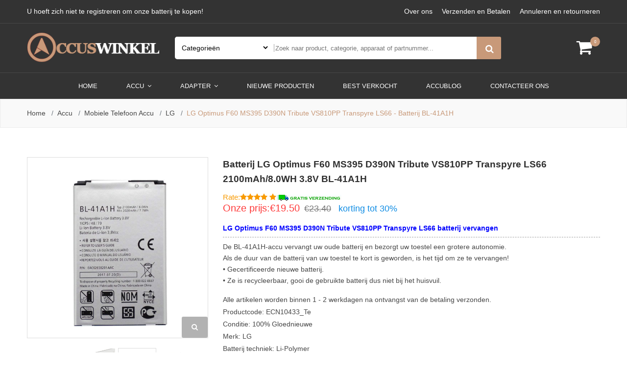

--- FILE ---
content_type: text/html; charset=UTF-8
request_url: https://www.accuswinkel.com/product/BL-41A1H/339
body_size: 10896
content:
<!doctype html>
<html class="no-js" lang="nl">

<head>
    <meta charset="utf-8">
    <meta http-equiv="x-ua-compatible" content="ie=edge">
    <meta name="csrf-token" content="oRWSjAAHrG11bDuk6gldZ7GgawUrBD7sS47i4qRi">
    <meta name="viewport" content="width=device-width, initial-scale=1, shrink-to-fit=no">
    <meta name="robots" content="index,follow" />
<title>Nieuwe LG BL-41A1H accu,Lage Prijs BL-41A1H 2100mAh/8.0WH batterij</title>
<meta name="keywords" content="BL-41A1H,BL-41A1H 2100mAh/8.0WH,batterij LG BL-41A1H,accu voor LG BL-41A1H,LG BL-41A1H Mobiele Telefoon Accu,Lage Prijs BL-41A1H batterij,Nieuwe BL-41A1H accus,LG Optimus F60 MS395 D390N Tribute VS810PP Transpyre LS66">
<meta name="description" content="Mobiele Telefoon Accu 2100mAh/8.0WH. voor LG Optimus F60 MS395 D390N Tribute VS810PP Transpyre LS66 .LG BL-41A1H. Price: €19.50 .Wees gerust om een LG BL-41A1H vervangende accu te kopen!">
<meta name="twitter:title" content="Nieuwe LG BL-41A1H accu,Lage Prijs LG BL-41A1H 2100mAh/8.0WH batterij"/>
<meta name="twitter:description" content="Mobiele Telefoon Accu 2100mAh/8.0WH. voor LG Optimus F60 MS395 D390N Tribute VS810PP Transpyre LS66 .LG BL-41A1H. Price: €19.50 .Wees gerust om een LG BL-41A1H vervangende accu te kopen!"/>
<meta name="twitter:card" content="product"/>
<meta name="twitter:site" content="Accuswinkel"/>
<meta name="twitter:image" content="https://www.batteriestore.co.uk/img/BL-41A1H.jpg"/>
<meta property="og:type" content="website" />
<meta property="og:url" content="https://www.accuswinkel.com/product/BL-41A1H/339" />
<meta property="og:image" content="https://www.batteriestore.co.uk/img/BL-41A1H.jpg" />
<meta property="og:description" content="Mobiele Telefoon Accu 2100mAh/8.0WH. voor LG Optimus F60 MS395 D390N Tribute VS810PP Transpyre LS66 .LG BL-41A1H. Price: €19.50 .Wees gerust om een LG BL-41A1H vervangende accu te kopen!">
<meta property="og:title" content="Nieuwe LG BL-41A1H accu,Lage Prijs LG BL-41A1H 2100mAh/8.0WH batterij"/>
<script type="application/ld+json">
    {
      "@context": "https://schema.org/",
      "@type": "Product",
            "name": "LG Optimus F60 MS395 D390N Tribute VS810PP Transpyre LS66 batterij vervangen",
      "image": [
        "https://www.batteriestore.co.uk/img/BL-41A1H.jpg"
       ],
      "description": "Blaas uw LG Optimus F60 MS395 D390N Tribute VS810PP Transpyre LS66 nieuw leven in met deze nieuwe LG batterij met nummer BL-41A1H",
            "sku": "ECN10433_Te",
      "mpn": "BL-41A1H",
      "brand": {
        "@type": "Brand",
        "name": "LG"
      },
      "review": {
        "@type": "Review",
        "reviewRating": {
          "@type": "Rating",
          "ratingValue": 4,
          "bestRating": 5
        },
        "author": {
          "@type": "Person",
          "name": "Accuswinkel.com"
        }
      },
      "aggregateRating": {
        "@type": "AggregateRating",
        "ratingValue": 4.4,
        "reviewCount": 89
      },
      "offers": {
        "@type": "Offer",
        "url": "https://www.accuswinkel.com/product/BL-41A1H/339",
        "priceCurrency": "EUR",
        "price": 19.50,
        "priceValidUntil": "2026-01-21",
        "itemCondition": "https://schema.org/UsedCondition",
        "availability": "https://schema.org/InStock"
      }
    }
    </script>
    <link rel="canonical" href="https://www.accuswinkel.com/product/BL-41A1H/339">
    <!-- Favicon -->
    <link rel="shortcut icon" type="image/x-icon" href="/static/picture/favicon.ico">

    <!-- CSS
	============================================ -->

    <!-- Bootstrap CSS -->
    <link rel="stylesheet" href="/static/css/bootstrap.min.css">
    <!-- Icon Font CSS -->
        <link rel="stylesheet" href="/static/css/font-awesome.min.css">
    

<!-- Plugins CSS -->
    
    <link rel="stylesheet" href="/static/css/slick.css">
    
    <link rel="stylesheet" href="/static/css/nice-select.css">



<!-- Vendor & Plugins CSS (Please remove the comment from below vendor.min.css & plugins.min.css for better website load performance and remove css files from avobe) -->
    <!--
    <script src="/static/js/vendor.min.js"></script>
    <script src="/static/js/plugins.min.js"></script>
    -->

    <!-- Main Style CSS (Please use minify version for better website load performance) -->
    <link rel="stylesheet" href="/static/css/style.css">
    <!--<link rel="stylesheet" href="/static/css/style.min.css">-->
    <!-- Global site tag (gtag.js) - Google Analytics -->
    <script async src="https://www.googletagmanager.com/gtag/js?id=UA-135617175-7"></script>
    <script>
        window.dataLayer = window.dataLayer || [];

        function gtag() {
            dataLayer.push(arguments);
        }

        gtag('js', new Date());

        gtag('config', 'UA-135617175-7');
    </script>
</head>

<body>

<div class="main-wrapper" id="App">

<!--  Header Start -->
<header class="header">

    <!-- Header Top Start -->
    <div class="header-top-area d-none d-lg-block text-color-white bg-gren border-bm-1">

        <div class="container">
            <div class="row">
                <div class="col-lg-6">
                    <div class="header-top-settings">
                        <ul class="nav align-items-center">
                            <li class="language">U hoeft zich niet te registreren om onze batterij te kopen!
                                <!-- <ul class="dropdown-list">
                                    <li><a href="#">English</a></li>
                                    <li><a href="#">French</a></li>
                                </ul> -->
                            </li>
                            <!-- <li class="curreny-wrap">Currency <i class="fa fa-angle-down"></i>
                                <ul class="dropdown-list curreny-list">
                                    <li><a href="#">$ USD</a></li>
                                    <li><a href="#"> € EURO</a></li>
                                </ul>
                            </li> -->
                        </ul>
                    </div>
                </div>
                <div class="col-lg-6">
                    <div class="top-info-wrap text-right">
                        <ul class="my-account-container">
                            <li><a href="/about">Over ons</a></li>
                            <li><a href="/payment">Verzenden en Betalen</a></li>
                            <li><a href="/return">Annuleren en retourneren</a></li>
                        </ul>
                    </div>
                </div>
            </div>
        </div>

    </div>
    <!-- Header Top End -->

    <!-- haeader Mid Start -->
    <div class="haeader-mid-area bg-gren border-bm-1 d-none d-lg-block ">
        <div class="container">
            <div class="row align-items-center">
                <div class="col-lg-3 col-md-4 col-5">
                    <div class="logo-area">
                        <a href="https://www.accuswinkel.com"><img src="/static/picture/logo.png" alt="Laagste Prijsgarantie! Goedkope Laptop accu (of batterij/adapter/voedingen)"></a>
                    </div>
                </div>
                <div class="col-lg-7">
                    <div class="search-box-wrapper">
                        <div class="search-box-inner-wrap">
                            <form method="get" action="https://www.accuswinkel.com/search" class="search-box-inner">
                                <div class="search-select-box">
                                    <select name="category" class="nice-select">
                                        <option value="">Categorieën</option>
                                                                                    <option value="4">Mobiele Telefoon Accu</option>
                                                                                    <option value="5">Tablet Accu</option>
                                                                                    <option value="6">Camera Accu</option>
                                                                                    <option value="7">Gereedschap Accu</option>
                                                                                    <option value="8">Medische Accu</option>
                                                                                    <option value="9">Smartwatch Accu</option>
                                                                                    <option value="10">Flits Accu</option>
                                                                                    <option value="11">Barcode scanner Accu</option>
                                                                                    <option value="12">Speelgoed Accu</option>
                                                                                    <option value="13">Muziekinstrument Accu</option>
                                                                                    <option value="14">PLC Accu</option>
                                                                                    <option value="15">Elektronische Apparatuur Accu</option>
                                                                                    <option value="16">Server Accu</option>
                                                                                    <option value="17">Controller Accu</option>
                                                                                    <option value="18">Radio Accu</option>
                                                                                    <option value="19">Speaker accu</option>
                                                                                    <option value="20">Condensator accu</option>
                                                                                    <option value="21">Stofzuigers Adapter</option>
                                                                                    <option value="22">Modems accu</option>
                                                                                    <option value="23">Geheugenkaarten accu</option>
                                                                                    <option value="24">Draadloze muis &amp; toetsenbord accu</option>
                                                                                    <option value="26">PC voeding</option>
                                                                                    <option value="27">Auto acculaders</option>
                                                                                    <option value="28">Cable / Line</option>
                                                                                    <option value="29">Tablet laders</option>
                                                                                    <option value="31">Electronica laders</option>
                                                                                    <option value="32">Instrumenten laders</option>
                                                                                    <option value="33">Audio koptelefoon accu</option>
                                                                                    <option value="34">Laptop accu</option>
                                                                                    <option value="35">Laptop adapter</option>
                                                                                    <option value="36">Draadloze Router Accu</option>
                                                                                    <option value="47">Verlichting</option>
                                                                                    <option value="479">Total station</option>
                                                                                    <option value="480">Calculator</option>
                                                                                    <option value="481">Keyboard</option>
                                                                                    <option value="482">Medical</option>
                                                                                    <option value="571">Total Stations &amp; Accessories</option>
                                                                                    <option value="598">GPS</option>
                                                                                    <option value="613">Single or Dual Comm</option>
                                                                                    <option value="614">Single or Dual Comm</option>
                                                                                    <option value="655">Printers</option>
                                                                                    <option value="667">Vacuum Cleaner</option>
                                                                                    <option value="682">Payment Terminal</option>
                                                                                    <option value="711">Drone</option>
                                                                                    <option value="712">Test &amp; Measurement Equipment</option>
                                                                                    <option value="723">Bluetooth and Wireless Speakers</option>
                                                                                    <option value="740">Wireless Router</option>
                                                                                    <option value="952">Appareil Photo</option>
                                                                                    <option value="1323">LED &amp; LCD TVs</option>
                                                                                    <option value="1580">Crane Remote Control Battery</option>
                                                                                    <option value="1844">Gameconsoles Accu</option>
                                        
                                    </select>
                                </div>
                                <div class="search-field-wrap">
                                    <input type="text" class="search-field" name="search" placeholder="Zoek naar product, categorie, apparaat of partnummer...">
                                    <div class="search-btn">
                                        <button><i class="icon-magnifier"></i></button>
                                    </div>
                                </div>

                            </form>
                        </div>
                    </div>
                </div>
                <div class="col-lg-2">
                    <div class="right-blok-box text-white d-flex">

                        <div class="shopping-cart-wrap" v-cloak>
                            <a href="#"><i class="icon-basket-loaded"></i><span class="cart-total">{{ numbers }}</span></a>
                            <ul class="mini-cart">
                                <li v-for="item in items" class="cart-item">
                                    <div class="cart-image">
                                        <a :href="item.url"><img alt="" :src="item.product.img"></a>
                                    </div>
                                    <div class="cart-title">
                                        <a :href="item.url">
                                            <span style="color: #888;font-size: 14px;">{{ item.product.jianjie2 }}</span>
                                        </a>
                                        <div class="quanti-price-wrap">
                                            <span class="quantity">{{ item.numbers }} ×</span>
                                            <div class="price-box"><span class="new-price">{{ item.baseprice }}</span>
                                            </div>
                                        </div>
                                        <a v-on:click="deleteCart(item.id)">
                                            <i style="color: #000" class="fa fa-times-circle"></i>
                                        </a>
                                    </div>
                                </li>

                                <li class="subtotal-box">
                                    <div class="subtotal-title">
                                        <b>Subtotaal :</b><span>€ {{ total }} </span>
                                    </div>
                                </li>
                                <li class="mini-cart-btns">
                                    <div class="cart-btns">
                                        <a href="https://www.accuswinkel.com/cart">MIJN WINKELWAGEN</a>
                                    </div>
                                </li>
                            </ul>
                        </div>
                    </div>
                </div>

            </div>
        </div>
    </div>
    <!-- haeader Mid End -->

    <!-- haeader bottom Start -->
    <div class="haeader-bottom-area bg-gren header-sticky">
        <div class="container">
            <div class="row align-items-center">
                <div class="col-lg-12 d-none d-lg-block">
                    <div class="main-menu-area white_text">
                        <!--  Start Mainmenu Nav-->
                        <nav class="main-navigation text-center">
                            <ul>
                                <li class="active"><a href="https://www.accuswinkel.com">Home
                                    <!-- <i class="fa fa-angle-down"></i> -->
                                </a>
                                    <!-- <ul class="sub-menu">
                                        <li><a href="https://www.accuswinkel.com">Home Page 1</a></li>

                                    </ul> -->
                                </li>
                                                                    <li>
                                        <a href=" https://www.accuswinkel.com/category/battery/1">Accu
                                            <i class="fa fa-angle-down"></i></a>
                                        <ul class="mega-menu">
                                                                                            <li>
                                                    <a href="https://www.accuswinkel.com/category/Cell+Phone/4">» Mobiele telefoon accu</a>
                                                </li>
                                                                                            <li>
                                                    <a href="https://www.accuswinkel.com/category/Tablet/5">» Tablet accu</a>
                                                </li>
                                                                                            <li>
                                                    <a href="https://www.accuswinkel.com/category/Camera/6">» Camera accu</a>
                                                </li>
                                                                                            <li>
                                                    <a href="https://www.accuswinkel.com/category/Tools/7">» Gereedschap accu</a>
                                                </li>
                                                                                            <li>
                                                    <a href="https://www.accuswinkel.com/category/Medical/8">» Medische accu</a>
                                                </li>
                                                                                            <li>
                                                    <a href="https://www.accuswinkel.com/category/Watch/9">» Smartwatch accu</a>
                                                </li>
                                                                                            <li>
                                                    <a href="https://www.accuswinkel.com/category/Flash/10">» Flits accu</a>
                                                </li>
                                                                                            <li>
                                                    <a href="https://www.accuswinkel.com/category/Scanner/11">» Barcode scanner accu&#039;s</a>
                                                </li>
                                                                                            <li>
                                                    <a href="https://www.accuswinkel.com/category/Toy/12">» Speelgoed accu</a>
                                                </li>
                                                                                            <li>
                                                    <a href="https://www.accuswinkel.com/category/Musical+instrument/13">» Muziekinstrument accu</a>
                                                </li>
                                                                                            <li>
                                                    <a href="https://www.accuswinkel.com/category/Processor/14">» PLC accu</a>
                                                </li>
                                                                                            <li>
                                                    <a href="https://www.accuswinkel.com/category/Electronics+Equipment/15">» Elektronische apparatuur accu</a>
                                                </li>
                                                                                            <li>
                                                    <a href="https://www.accuswinkel.com/category/Servers/16">» Server accu</a>
                                                </li>
                                                                                            <li>
                                                    <a href="https://www.accuswinkel.com/category/Controller/17">» Controller accu</a>
                                                </li>
                                                                                            <li>
                                                    <a href="https://www.accuswinkel.com/category/Radio/18">» Radio accu</a>
                                                </li>
                                                                                            <li>
                                                    <a href="https://www.accuswinkel.com/category/Speaker/19">» Speaker accu</a>
                                                </li>
                                                                                            <li>
                                                    <a href="https://www.accuswinkel.com/category/Capacitors/20">» Condensator accu</a>
                                                </li>
                                                                                            <li>
                                                    <a href="https://www.accuswinkel.com/category/Modems/22">» Modems accu</a>
                                                </li>
                                                                                            <li>
                                                    <a href="https://www.accuswinkel.com/category/Storage/23">» Geheugenkaarten accu</a>
                                                </li>
                                                                                            <li>
                                                    <a href="https://www.accuswinkel.com/category/Mouse/24">» Draadloze muis &amp; toetsenbord accu</a>
                                                </li>
                                                                                            <li>
                                                    <a href="https://www.accuswinkel.com/category/Headphone/33">» Audio koptelefoon accu</a>
                                                </li>
                                                                                            <li>
                                                    <a href="https://www.accuswinkel.com/category/laptop/34">» Laptop accu</a>
                                                </li>
                                                                                            <li>
                                                    <a href="https://www.accuswinkel.com/category/WIFI+equipment/36">» Draadloze Router Accu</a>
                                                </li>
                                                                                            <li>
                                                    <a href="https://www.accuswinkel.com/category/LIGHTING/47">» Verlichting</a>
                                                </li>
                                                                                            <li>
                                                    <a href="https://www.accuswinkel.com/category/Total+station/479">» Total Station Apparaat Accu</a>
                                                </li>
                                                                                            <li>
                                                    <a href="https://www.accuswinkel.com/category/Calculator/480">» Rekenmachines Accu</a>
                                                </li>
                                                                                            <li>
                                                    <a href="https://www.accuswinkel.com/category/Keyboard/481">» Toetsenborden Accu</a>
                                                </li>
                                                                                            <li>
                                                    <a href="https://www.accuswinkel.com/category/Router/558">» Routers Accu</a>
                                                </li>
                                                                                            <li>
                                                    <a href="https://www.accuswinkel.com/category/GPS/598">» GPS ACCU</a>
                                                </li>
                                                                                            <li>
                                                    <a href="https://www.accuswinkel.com/category/Printer/651">» Printers Accu</a>
                                                </li>
                                                                                            <li>
                                                    <a href="https://www.accuswinkel.com/category/Vacuum+Cleaner/663">» Stofzuigers Accu</a>
                                                </li>
                                                                                            <li>
                                                    <a href="https://www.accuswinkel.com/category/Payment+Terminal/679">» Betaalterminals</a>
                                                </li>
                                                                                            <li>
                                                    <a href="https://www.accuswinkel.com/category/Drone/705">» Drone</a>
                                                </li>
                                                                                            <li>
                                                    <a href="https://www.accuswinkel.com/category/Measuring+device/706">» Meetapparatuur</a>
                                                </li>
                                                                                            <li>
                                                    <a href="https://www.accuswinkel.com/category/Test+Equipment/740">» Test Equipment</a>
                                                </li>
                                                                                            <li>
                                                    <a href="https://www.accuswinkel.com/category/Printers/749">» Printers</a>
                                                </li>
                                                                                    </ul>
                                    </li>
                                                                    <li>
                                        <a href=" https://www.accuswinkel.com/category/adapter/2">Adapter
                                            <i class="fa fa-angle-down"></i></a>
                                        <ul class="mega-menu">
                                                                                            <li>
                                                    <a href="https://www.accuswinkel.com/category/Vacuum+Cleaner/21">» Stofzuigers Adapter</a>
                                                </li>
                                                                                            <li>
                                                    <a href="https://www.accuswinkel.com/category/Servers/26">» PC voeding</a>
                                                </li>
                                                                                            <li>
                                                    <a href="https://www.accuswinkel.com/category/Car/27">» Auto acculaders</a>
                                                </li>
                                                                                            <li>
                                                    <a href="https://www.accuswinkel.com/category/Cable%2FLine/28">» Cable / Line</a>
                                                </li>
                                                                                            <li>
                                                    <a href="https://www.accuswinkel.com/category/Tablet%28adapter%29/29">» Tablet laders</a>
                                                </li>
                                                                                            <li>
                                                    <a href="https://www.accuswinkel.com/category/Electronics/31">» Electronica laders</a>
                                                </li>
                                                                                            <li>
                                                    <a href="https://www.accuswinkel.com/category/Instrument+Parts/32">» Instrumenten laders</a>
                                                </li>
                                                                                            <li>
                                                    <a href="https://www.accuswinkel.com/category/laptop/35">» Laptop adapter</a>
                                                </li>
                                                                                            <li>
                                                    <a href="https://www.accuswinkel.com/category/Medical%28adapter%29/482">» Medical(adapter)</a>
                                                </li>
                                                                                            <li>
                                                    <a href="https://www.accuswinkel.com/category/Total+Stations+%26+Accessories/571">» Total Stations &amp; Accessories</a>
                                                </li>
                                                                                            <li>
                                                    <a href="https://www.accuswinkel.com/category/Radio+Communication/609">» Radiocommunicatie Chargers</a>
                                                </li>
                                                                                            <li>
                                                    <a href="https://www.accuswinkel.com/category/Speaker/717">» Speaker Adapter</a>
                                                </li>
                                                                                            <li>
                                                    <a href="https://www.accuswinkel.com/category/WiFi+Router/731">» Wireless Router</a>
                                                </li>
                                                                                            <li>
                                                    <a href="https://www.accuswinkel.com/category/Appareil+Photo/952">» Appareil Photo</a>
                                                </li>
                                                                                    </ul>
                                    </li>
                                                                <li><a href="/new">Nieuwe producten
                                    <!-- <i class="fa fa-angle-down"></i> -->
                                </a>

                                    <!-- <ul class="sub-menu">
                                        <li><a href="blog.html">Blog Left Sidebar</a></li>
                                        <li><a href="blog-right-sidebar.html">Blog Right Sidebar</a></li>
                                        <li><a href="blog-grid.html">Blog Grid Page</a></li>
                                        <li><a href="blog-largeimage.html">Blog Large Image</a></li>
                                        <li><a href="blog-details.html">Blog Details Page</a></li>
                                    </ul> -->
                                </li>

                                <li><a href="/hot">BEST VERKOCHT
                                    <!-- <i class="fa fa-angle-down"></i> -->
                                </a>
                                    <!-- <ul class="sub-menu">
                                        <li><a href="frequently-questions.html">FAQ</a></li>
                                        <li><a href="my-account.html">My Account</a></li>
                                        <li><a href="login-register.html">login &amp; register</a></li>
                                    </ul> -->
                                </li>
                                <li><a href="http://accuswinkel.com/accublog/">accublog</a></li>
                                <li><a href="mailto:info@accuswinkel.com"> Contacteer ons</a></li>
                            </ul>
                        </nav>

                    </div>
                </div>

                <div class="col-5 col-md-6 d-block d-lg-none">
                    <div class="logo"><a href="https://www.accuswinkel.com"><img src="/static/picture/logo.png" alt="Accuswinkel.com - De webshop voor uw accu's, batterijen en opladers !"></a></div>
                </div>


                <div class="col-lg-3 col-md-6 col-7 d-block d-lg-none">
                    <div class="right-blok-box text-white d-flex">


                        <div class="shopping-cart-wrap" v-cloak>
                            <a href="#"><i class="icon-basket-loaded"></i><span class="cart-total">{{ numbers }}</span></a>
                            <ul class="mini-cart">
                                <li v-for="item in items" class="cart-item">
                                    <div class="cart-image">
                                        <a :href="item.url"><img :alt="item.product.jianjie1" :src="item.product.img"></a>
                                    </div>
                                    <div class="cart-title">
                                        <a :href="item.url">
                                            <span style="color: #888;font-size: 14px;">{{ item.product.jianjie2 }}</span>
                                        </a>
                                        <div class="quanti-price-wrap">
                                            <span class="quantity">{{ item.numbers }} ×</span>
                                            <div class="price-box"><span class="new-price">€ {{ item.baseprice }}</span></div>
                                        </div>
                                        <a v-on:click="deleteCart(item.id)" class="remove_from_cart" href="#"><i class="fa fa-times"></i></a>
                                    </div>
                                </li>

                                <li class="subtotal-box">
                                    <div class="subtotal-title">
                                        <b>Subtotaal :</b><span>€ {{ total }}</span>
                                    </div>
                                </li>
                                <li class="mini-cart-btns">
                                    <div class="cart-btns">
                                        <a href="https://www.accuswinkel.com/cart">MIJN WINKELWAGEN</a>
                                    </div>
                                </li>
                            </ul>
                        </div>

                        <div class="mobile-menu-btn d-block d-lg-none">
                            <div class="off-canvas-btn">
                                <a href="#"><img src="/static/picture/bg-menu.png" alt=""></a>
                            </div>
                        </div>

                    </div>
                </div>


            </div>
        </div>
    </div>
    <!-- haeader bottom End -->
    <!-- off-canvas menu end -->

</header>
<!--  Header Start -->

<!-- breadcrumb-area start -->
<div class="breadcrumb-area">
    <div class="container">
        <div class="row">
            <div class="col-12">
                <!-- breadcrumb-list start -->
                <ul class="breadcrumb-list">
                    <li class="breadcrumb-item"><a href="/">Home</a></li>
                                        <li class="breadcrumb-item"><a href="https://www.accuswinkel.com/category/Accu/1">Accu</a>
                    </li>
                                        <li class="breadcrumb-item"><a href="https://www.accuswinkel.com/category/Mobiele+Telefoon+Accu/4">Mobiele Telefoon Accu</a>
                    </li>
                                        <li class="breadcrumb-item"><a href="https://www.accuswinkel.com/category/LG/89">LG</a>
                    </li>
                                                            <li class="breadcrumb-item active">LG Optimus F60 MS395 D390N Tribute VS810PP Transpyre LS66 - Batterij BL-41A1H</li>
                                    </ul>
                <!-- breadcrumb-list end -->
            </div>
        </div>
    </div>
</div>
<!-- breadcrumb-area end -->
<!-- main-content-wrap start -->
<div class="main-content-wrap shop-page section-ptb" Ornare sed consequat>
    <div class="container">
        <div class="row  product-details-inner" style="margin-top: 50px;">
            <div class="col-lg-4 col-md-12">
                <!-- Product Details Left -->
                <div class="product-large-slider">
                                                            <div class="pro-large-img img-zoom">
                        <img src="/imgorigin/BL-41A1H.jpg" alt="product-details" />
                        <a href="/imgorigin/BL-41A1H.jpg" data-fancybox="images"><i class="fa fa-search"></i></a>
                    </div>
                                        <div class="pro-large-img img-zoom">
                        <img src="/imgorigin/BL-41A1H_1.jpg" alt="product-details" />
                        <a href="/imgorigin/BL-41A1H_1.jpg" data-fancybox="images"><i class="fa fa-search"></i></a>
                    </div>
                                        <div class="pro-large-img img-zoom">
                        <img src="/imgorigin/BL-41A1H_2.jpg" alt="product-details" />
                        <a href="/imgorigin/BL-41A1H_2.jpg" data-fancybox="images"><i class="fa fa-search"></i></a>
                    </div>
                                        <div class="pro-large-img img-zoom">
                        <img src="/imgorigin/BL-41A1H_3.jpg" alt="product-details" />
                        <a href="/imgorigin/BL-41A1H_3.jpg" data-fancybox="images"><i class="fa fa-search"></i></a>
                    </div>
                                        <div class="pro-large-img img-zoom">
                        <img src="/imgorigin/BL-41A1H_4.jpg" alt="product-details" />
                        <a href="/imgorigin/BL-41A1H_4.jpg" data-fancybox="images"><i class="fa fa-search"></i></a>
                    </div>
                                                        </div>
                <div class="product-nav">
                                                                                <div class="pro-nav-thumb">
                        <img src="/imgorigin/BL-41A1H.jpg" alt="LG BL-41A1H" />
                    </div>
                                        <div class="pro-nav-thumb">
                        <img src="/imgorigin/BL-41A1H_1.jpg" alt="LG BL-41A1H" />
                    </div>
                                        <div class="pro-nav-thumb">
                        <img src="/imgorigin/BL-41A1H_2.jpg" alt="LG BL-41A1H" />
                    </div>
                                        <div class="pro-nav-thumb">
                        <img src="/imgorigin/BL-41A1H_3.jpg" alt="LG BL-41A1H" />
                    </div>
                                        <div class="pro-nav-thumb">
                        <img src="/imgorigin/BL-41A1H_4.jpg" alt="LG BL-41A1H" />
                    </div>
                                                        </div>
                <img src="/static/picture/Certifications.png">
                
                <!-- <img src="/static/picture/cer.jpg"> -->
                <!--// Product Details Left -->
            </div>
            <div class="col-lg-8 col-md-6">
                <div class="product-details-view-content">
                    <div class="product-info">
                                                <h1 style="color: rgb(48, 48, 48);font-weight: bold;font-size: 19px;line-height: 30px;">
                        Batterij LG Optimus F60 MS395 D390N Tribute VS810PP Transpyre LS66 2100mAh/8.0WH 3.8V BL-41A1H
                    </h1>
                                                <div class="price-box">
                            <span style="color: #f89a01;font-size: 15px;/* padding-left: 5px; *//* margin: 0; *//* margin-left: 5px; */">Rate:<i class="fa fa-star"></i><i class="fa fa-star"></i><i class="fa fa-star"></i><i class="fa fa-star"></i> <i class="fa fa-star"></i><img src="/static/picture/Free-Shipping.gif"></span>
                           
                            <br>
                            <span class="new-price">Onze prijs:€19.50</span>
                            <span class="old-price">€23.40</span><span style="color: #0e8ce4;font-size:18px;padding-left:15px;">korting tot 30%</span><br>
                        </div>
                        <ul class="stock-cont">
                                                        <h2 style="font-size: 14px;font-weight: bold;border-bottom: 1px dashed rgb(160, 160, 160);color: blue;">LG Optimus F60 MS395 D390N Tribute VS810PP Transpyre LS66 batterij vervangen</h2>
                            <p style="font-size:14px;">
                            De BL-41A1H-accu vervangt uw oude batterij en bezorgt uw toestel een grotere autonomie.<br>
                            Als de duur van de batterij van uw toestel te kort is geworden, is het tijd om ze te vervangen!<br>
                            • Gecertificeerde nieuwe batterij.<br>
                            • Ze is recycleerbaar, gooi de gebruikte batterij dus niet bij het huisvuil.
                            </p>
                                                        <li class="product-sku">
                                                                    Alle artikelen worden binnen 1 - 2 werkdagen na ontvangst van de betaling verzonden.
                                                            </li>
                            <li class="product-sku">Productcode: <span><a href="https://www.accuswinkel.com/model/BL-41A1H/339">ECN10433_Te</a> </span></li>
                            <li class="product-sku">Conditie: <span>100% Gloednieuwe</span></li>
                            <li class="product-stock-status">Merk: <a href="https://www.accuswinkel.com/category/LG/89">LG</a>
                            </li>
                                                        <li class="product-sku">Batterij techniek: <span>Li-Polymer</span></li>
                            <li class="product-sku">Capaciteit: <span>2100mAh/8.0WH</span></li>
                            <li class="product-sku">Voltage: <span>3.8V</span></li>
                                                                                    <li class="product-sku">Geschikt voor modelnummers:<span>BL-41A1H</span></li>
                            <li class="product-sku">Geschikt voor:<span>LG Optimus F60 MS395 D390N Tribute VS810PP Transpyre LS66</span></li>
                                                        <li class="product-sku"><span>Uitverkocht!</span></li>
                                                            <li class="product-stock-status"><i class="fa fa-envelope"></i> <a href="mailto:info@accuswinkel.com">
                                                                Heb je nog vragen over de BL-41A1H batterij? Neem dan direct contact met ons op!
                                                            </a></li>
                        </ul>
                        <hr>
                        <p>
                        </p>
                        <div class="single-add-to-cart">
                            <form action="https://www.accuswinkel.com/cart" method="POST" class="cart-quantity d-flex">
                                <input type="hidden" name="_token" value="oRWSjAAHrG11bDuk6gldZ7GgawUrBD7sS47i4qRi">                                <input type="hidden" value="339" name="id">
                                <input type="hidden" name="jian" value="BL-41A1H">
                                <div class="quantity">
                                    <div class="cart-plus-minus">
                                        <input type="number" class="input-text" min="1" name="quantity" value="1" title="Qty">
                                    </div>
                                </div>
                                                            </form>
                        </div>
                    </div>
                </div>
            </div>
            <img src="/static/picture/Advantages.png" alt="Garantie">
        </div>
        <div class="product-description-area section-pt">
            <div class="row">
                <div class="col-lg-12">
                    <div class="product-details-tab">
                        <ul role="tablist" class="nav">
                            <li class="active" role="presentation">
                                <a data-toggle="tab" role="tab" href="#description" class="active">Beschrijving</a>
                            </li>
                            
                            <li role="presentation">
<a data-toggle="tab" role="tab" href="#reviews">Garantie & FAQs</a>
</li>
                        </ul>
                    </div>
                </div>
                <div class="col-lg-12">
                    <div class="product_details_tab_content tab-content">
                        <!-- Start Single Content -->
                        <div class="product_tab_content tab-pane active" id="description" role="tabpanel">
                            <div class="product_description_wrap  mt-30">
                                <div class="product_desc mb-30">
                                                                        <h2 style="font-size: 18px;font-weight: bold;">Vervangende Accu / Batterij voor de LG Optimus F60 MS395 D390N Tribute VS810PP Transpyre LS66 /BL-41A1H - 2100mAh/8.0WH</h2>
                                    <p>
                                    Deze accu kan worden gebruikt als vervanging van uw huidige accu of als extra (reserve) accu voor onderweg.<br>
                                    De accu is voorzien van een CE markering en is goedgekeurd voor de Europese markt.<br>
                                    Deze accu is beveiligd tegen overbelasting & oververhitting en is zonder problemen te gebruiken met uw huidige toestel en oplader.</p>
                                    <h2 style="font-size: 18px;font-weight: bold;">LG Optimus F60 MS395 D390N Tribute VS810PP Transpyre LS66 - Batterij BL-41A1H</h2>
                                    <p>Blaas uw LG Optimus F60 MS395 D390N Tribute VS810PP Transpyre LS66 nieuw leven in met deze nieuwe LG batterij met nummer BL-41A1H. Het vervangen van uw batterij is een verstandige en duurzame keuze om de levensduur van uw LG Optimus F60 MS395 D390N Tribute VS810PP Transpyre LS66 te verlengen! </p>
                                    <!-- <p><b>Deze <span style="color: rgb(14, 140, 228);">BL-41A1H</span> Batterij van Samsung beschikt daarnaast over de volgende kenmerken:</b></p> -->
                                                                        <ul>
                                        <li>
                                            <p class="strong" style="font-size: 24px;line-height: 30px;font-weight: bold;text-decoration: underline;color: #878080;">Geschikt voor de volgende partnummers</p>
                                                                                                                                    <a href="https://www.accuswinkel.com/product/BL-41A1H/339">BL-41A1H</a>
                                                                                                                                </li>
                                        <li>
                                            <p class="strong" style="font-size: 24px;line-height: 30px;font-weight: bold;text-decoration: underline;color: #878080;">Compatible met de volgende modellen</p>
                                            <p>LG Optimus F60 MS395 D390N Transpyre LS660 LS660P<br>LG Optimus F60 MS395 D390N Tribute VS810PP Transpyre LS66</p>
                                        </li>
                                        <p><img src="/static/picture/VeiligheidEerst.png" alt="Veiligheid Eerst"></p>
                                    </ul>
                                                                        <h2 style="font-size: 18px;font-weight: bold;">Wanneer weet je dat de batterij van jouw LG Optimus F60 MS395 D390N Tribute VS810PP Transpyre LS66 aan vervanging toe is?</h2>
                                    <p>
                                    • LG Optimus F60 MS395 D390N Tribute VS810PP Transpyre LS66 gaat sneller leeg onder de 20-30%<br>
                                    • LG Optimus F60 MS395 D390N Tribute VS810PP Transpyre LS66 houdt het steeds korter uit gedurende de dag zonder bij te laden.<br>
                                    • De batterij valt uit bij een hoge of lage temperatuur.<br>
                                    • De batterij is opgezwollen en duwt het scherm uit het frame.<br>
                                    • De LG Optimus F60 MS395 D390N Tribute VS810PP Transpyre LS66 geeft ‘reparatie’ aan bij de instellingen.
                                    </p>
                                    <h2 style="font-size: 18px;font-weight: bold;">Vervangende Mobiele Telefoon Accu LG Optimus F60 MS395 D390N Tribute VS810PP Transpyre LS66:</h2>
                                    <p>
                                    • 100% compatibel met BL-41A1H LG Optimus F60 MS395 D390N Tribute VS810PP Transpyre LS66 <br>
                                    • Hoge capaciteit en lange batterijduur met een capaciteit van 2100mAh/8.0WH <br>
                                    • Lange levensduur bij topprestatie - dankzij de modernste lithiumtechnologie zonder memory effect <br>
                                    • Gegarandeerde veiligheid - bescherming tegen kortsluiting, overhitting en overspanning <br>
                                    • Overal zorgeloos onderweg gebruiken - De lange accuduur neemt de zorgen van het opladen weg
                                    </p>
                                                                    </div>
                            </div>
                        </div>
                        <!-- End Single Content -->
                        <!-- Start Single Content -->
                        <div class="product_tab_content tab-pane" id="reviews" role="tabpanel">
                            <div class="review_address_inner mt-30">
                                                        <h2 style="font-size: 18px;line-height: 30px;font-weight: bold;text-decoration: underline;">Garantie op de LG BL-41A1H accu</h2>
                            <p>
                                <b>100% Terugbetaling 30 Dagen - Zonder Enige Reden!</b><br>
                                Binnen 30 dagen na ontvangst kan de vervangende LG BL-41A1H accu die wij hebben gekocht om welke reden dan ook worden geretourneerd.<br>
                                <b>1 Jaar Garantie</b><br>
                                De LG BL-41A1H Mobiele Telefoon Accu die wij verkopen garandeert u 12 maanden garantie! Tijdens de productgarantieperiode kunnen niet-kunstmatige defecte producten gratis worden vervangen. Wij zullen alle verzendingskosten dragen.<br>
                                <b>100% Veilige Betaling</b><br>
                                Bij accuswinkel.com zijn uw privacy en informatiebeveiliging van het grootste belang. We hebben alle noodzakelijke stappen genomen om ervoor te zorgen dat uw winkelervaring 100% veilig is. Wees gerust om een LG BL-41A1H vervangende batterij te kopen!
                            </p>
                                                                                    <hr>
                            <h2 style="font-size: 18px;line-height: 30px;font-weight: bold;text-decoration: underline;">
                            Veelgestelde vragen over het vervangen van je LG Optimus F60 MS395 D390N Tribute VS810PP Transpyre LS66
                        </h2>
                            <p>
                            <h3 style="font-size: 14px;font-weight: bold;">V:Hoe komt het dat mijn LG Optimus F60 MS395 D390N Tribute VS810PP Transpyre LS66 batterij minder goed presteert?</h3>
                            <p>A:Naar mate van gebruik wordt de capaciteit van de batterij minder. Door elke dag weer opnieuw de batterij op te laden, verslechterd de capaciteit.</p>
                            <h3 style="font-size: 14px;font-weight: bold;">V:Hoeveel kost het om mijn LG Optimus F60 MS395 D390N Tribute VS810PP Transpyre LS66 batterij te vervangen?</h3>
                            <p>A:Dit kost bij ons € 19.50.</p>
                            <h3 style="font-size: 14px;font-weight: bold;">V:Hoe lang heb ik garantie op mijn LG Optimus F60 MS395 D390N Tribute VS810PP Transpyre LS66 batterij?</h3>
                            <p>A:V:12 maanden</p>
                                                        </div>
                        </div>
                        <!-- End Single Content -->
                    </div>
                </div>
            </div>
        </div>
        <div class="related-product-area section-pt">
            <div class="row">
                <div class="col-lg-12">
                    <div class="section-title">
                        <div style="font-size: 24px;font-weight: bold;">Gerelateerde product</div>
                    </div>
                </div>
            </div>
            <div class="row product-active-lg-4">
                            </div>
        </div>
        <div class="related-product-area section-pt">
            <div class="row">
                <div class="col-lg-12">
                    <div class="section-title">
                        <div style="font-size: 24px;font-weight: bold;">Nieuwe producten</div>
                    </div>
                </div>
            </div>
            <div class="row product-active-lg-4">
                            </div>
        </div>
    </div>
</div>
<!-- main-content-wrap end -->

<!-- our-brand-area start -->
    <!-- our-brand-area end -->

<!-- footer Start -->
<footer>
    <div class="footer-top section-pb section-pt-60">
        <div class="container">
            <div class="row">
                <div class="col-lg-4 col-md-6">
                    <div class="widget-footer mt-40">
                        <h3 class="title-widget" style="font-size: 18px;font-weight: bold;">HET BEDRIJF</h3>
                        <div class="footer-addres">
                            <div class="widget-content mb--20">
                                <p>Het uitgebreide assortiment van Accuswinkel.com bestaat uit duizenden verschillende accu's, opladers en beschermhoezen voor o.a. uw laptop, smartphone / mobiele telefoon, digitale camera, digitale videocamera, elektrisch gereedschap.</p>
                                <p>Email: <a href="tel:">info@accuswinkel.com</a></p>
                                <p><img src="/static/picture/footerway.png"></p>
                            </div>
                        </div>
                    </div>
                </div>
                <div class="col-lg-2 col-md-6 col-sm-6">
                    <div class="widget-footer mt-40">
                        <h3 class="title-widget" style="font-size: 18px;font-weight: bold;">Klantenservice</h3>
                        <ul class="footer-list">
                            <li><a href="/about">Over ons</a></li>
                            <li><a href="/faq">Veelgestelde vragen</a></li>
                            <li><a href="/return">Garantie & Retourbeleid</a></li>
                            <li><a href="/payment">Betaling & Verzending</a></li>
                            <li><a href="/sitemap.xml">Sitemap</a></li>
                        </ul>
                    </div>
                </div>
                <div class="col-lg-2 col-md-6 col-sm-6">
                    <div class="widget-footer mt-40">
                        <h3 class="title-widget" style="font-size: 18px;font-weight: bold;">Populaire categorieën</h3>
                        <ul class="footer-list">
                            <li><a href="/category/Tablet/5">Tablet accu</a></li>
                            <li><a href="/category/Cell+Phone/4">Mobiele telefoon accu</a></li>
                            <li><a href="/category/Servers/16">PC Voeding</a></li>
                            <li><a href="/category/laptop/34">Laptop accu</a></li>
                            <li><a href="/category/Watch/9">Smartwatch accu</a></li>
                        </ul>
                    </div>
                </div>
                <div class="col-lg-4 col-md-6">
                    <div class="widget-footer mt-40">
                        <!-- <h6 class="title-widget">Get the app</h6> -->
                        <p>Accuswinkel.com is dé plaats waar iedereen voor elke denkbare accu, batterij, adapter of power supply terecht kan.<br>
Onze specialisten staan u graag bij in uw zoektocht naar het juiste product, bij vragen of het ontwikkelen van specifieke oplossingen.</p>
                  <h3  class="title-widget" style="margin: 0;font-size: 18px;font-weight: bold;">Laatste nieuws</h3>
                  <hr>
                  <ul>
                                            <li><a style="color: #fff;" href="http://accuswinkel.com/accublog/?p=2158">☑ Apple schrapte detectietool voor kindermisbruik om privacy- en veiligheidszorgen</a></li>
                                            <li><a style="color: #fff;" href="http://accuswinkel.com/accublog/?p=2156">☑ Waarschuwing voor levensgevaarlijke AI-paddenstoelengidsen op Amazon</a></li>
                                            <li><a style="color: #fff;" href="http://accuswinkel.com/accublog/?p=2154">☑ OnePlus maakt lanceringsdatum OxygenOS 14 bekend</a></li>
                                        </ul>
                    </div>
                </div>
            </div>
        </div>
    </div>
    <div class="footer-bottom">
        <div class="container">
            <div class="row align-items-center">
                <div class="col-lg-6 col-md-6">
                    <div class="copy-left-text">
                        <p><span>Populaire zoekopdrachten:</span><a href="/product/CR2450HR/20212514">cr2450hr</a> | <a href="/product/A18-150P1A/4642">a18-150p1a</a> | <a href="/product/ACDP-100D01/4272">acdp-100d01</a> | <a href="/product/QA109600/3997">qa109600</a> | <a href="/product/A17-180P1A/6690">a17-180p1a</a> | <a href="/product/RF03XL/20210932">rf03xl</a> | <a href="/product/RF03XL/20210932">82-166537-01</a> | <a href="/product/361-00108-00/5897">garmin vivoactive 3 batterij vervangen</a></p>
                        <p>   Copyright © 2026 www.accuswinkel.com , Inc. All rights reserved.</p>
                        <p><strong>Links:</strong><a href="https://www.akkusmarkt.de/index.html"><img src="/static/picture/de.gif" width="24" /></a><a href="https://www.cargar-bateria.com/index.html"><img src="/static/picture/es.gif" width="24" ></a><a href="https://www.pour-batterie.com/index.html"><img src="/static/picture/fr.gif" width="24" ></a><a href="http://www.onebattery.co.uk/"><img src="/static/picture/uk.gif" width="24" ></a><a href="http://www.laptopowbateria.pl/"><img src="/static/picture/pl.gif" width="24" ></a><a href="https://www.itbatterie.com/"><img src="/static/picture/it.gif" width="24" ></a><a href="https://www.koopaccus.net/"><img src="/static/picture/nl.gif" width="24" ></a><a href="https://www.denchi-pc.com/"><img src="/static/picture/jp.gif" width="24" ></a></p>
                    </div>
                </div>
                <div class="col-lg-6 col-md-6">
                    <div class="copy-right-image">
                        <img src="/static/picture/img-payment.png" alt="100% VEILIG WINKELEN">
                        <p style="color: #8b8282;">Selecteer talen : <a href="https://www.magasin-batterie.com/" target="_blank" title="magasin-batterie.com">Frans</a> <a href="https://www.batterysg.net/" target="_blank" title="batterysg.net">Engels</a> <a href="https://www.mejorbatteries.com/" target="_blank" title="mejorbatteries.com">Spaans</a> <a href="https://www.akkusmir.de/" target="_blank" title="akkusmir.de">Duits</a> <a href="https://www.altabatteria.com/" target="_blank" title="altabatteria.com">Italiaans</a> <a href="https://www.denchis.com/" target="_blank" title="denchis.com">Japans</a></p>
                    </div>
                </div>
            </div>
        </div>
    </div>
</footer>
<!-- footer End -->


<!-- Modal -->


</div>

<!-- JS
============================================ -->

<!-- Modernizer JS -->

<!-- jQuery JS -->
<script src="/static/js/jquery-3.3.1.min.js"></script>
<!-- Bootstrap JS -->

<script src="/static/js/bootstrap.min.js"></script>
<!-- Plugins JS -->
<script src="/static/js/slick.min.js"></script>
<script src="/static/js/jquery.nice-select.min.js"></script>

<script src="/static/js/image-zoom.min.js"></script>

<script src="/static/js/scrollup.min.js"></script>



<!-- Vendor & Plugins JS (Please remove the comment from below vendor.min.js & plugins.min.js for better website load performance and remove js files from avobe) -->
<!--
<script src="/static/js/vendor.min.js"></script>
<script src="/static/js/plugins.min.js"></script>
-->
<script src="/static/js/axios.js"></script>
<script src="/static/js/vue.js"></script>

<script>
    $.ajaxSetup({
        headers: {
            'X-CSRF-TOKEN': $('meta[name="csrf-token"]').attr('content')
        }
    });
    var vue = new Vue({
        el: '#App',
        data: {
            freight: 0,
            total: 0,
            numbers: 0,
            items: 0,
            message: 'ok',
            subtotal: 0,

        },
        created: function () {
            this.cart();

        },
        methods: {
            cart: function (type = 1, quantity = 1, id = null) {
                axios.post('/api/cart', {'type': type, 'quantity': quantity, 'id': id}).then(function (response) {
                    if (response.data.data) {
                        this.message = 1;
                        vue.items = response.data.data;
                        var numbers = 0;
                        for (item in vue.items) {
                            numbers += Number(vue.items[item].numbers);
                        }
                        vue.numbers = numbers;
                        vue.total = response.data.total;
                        vue.subtotal = response.data.subtotal;
                        vue.freight = response.data.freight;

                    }
                }).catch(function (error) {
                    console.log(error);
                });
            },
            addOrLess: function (type, quantity, id) {
                console.log(type);
                if (quantity > 1 && type == 1) {
                    quantity--;
                    this.cart(2, quantity, id);
                } else if (type == 2) {
                    quantity++;
                    this.cart(2, quantity, id);
                }

            },
            deleteCart: function (id) {
                if (confirm('weet u het zeker dat u wilt verwijderen?')) {
                    this.cart(3, 1, id);
                }

            }


        }
    })
</script>
<!-- Main JS -->
<script src="/static/js/main.js"></script>
<script src="/static/js/lazyload.min.js"></script>
<script>
    $("img.lazyload").lazyload();
</script>
</body>

</html>
